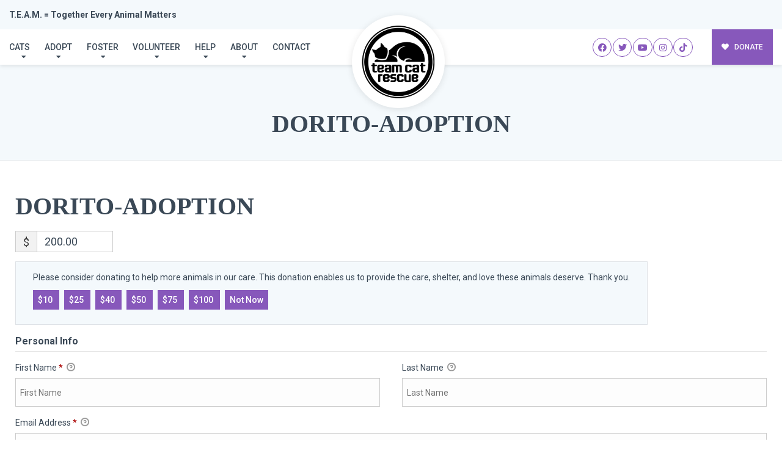

--- FILE ---
content_type: text/css
request_url: https://teamcatrescue.com/wp-content/themes/buzz-rescues-child/style.css
body_size: 3213
content:
/* 
Theme Name: Buzz To The Rescues Child
Theme URI: http://buzzgroupinc.com
Description: The Buzz Pet Rescue Child Theme is built to be completely customizable for Pet Rescues. It injects the Buzz Plugins using custom shortcodes designed to specifically support Pet Rescues on the Buzz platform.
Version: 1.0
Author: Buzz Group, Inc.
Author URI: http://www.buzzgroupinc.com
Template: buzz-rescues
Text Domain: buzz
*/

/*-- WordPress Core --*/
html, body, div, p, th, td, table, a {font-size: 14px; line-height: 24px;}
a img.alignright, img.alignright { float: right; margin: 0.5em 0 1.25em 1.25em; }
a img.alignnone, img.alignnone { margin: 0.5em 1.25em 1.25em 0; }
a img.alignleft, img.alignleft { float: left; margin: 0.5em 1.25em 1.25em 0; }
a img.aligncenter, img.aligncenter { display: block; margin: inherit auto; }
.wp-caption { background: rgba(255,255,255,0.1); border: 1px solid rgba(0,0,0,0.1); max-width: 100%; padding: 1em; text-align: center; }
.wp-caption.alignnone { margin: 0.5em 1.25em 1.25em 0; }
.wp-caption.alignleft { margin: 0.5em 1.25em 1.25em 0; }
.wp-caption.alignright { margin: 0.5em 0 1.25em 1.25em; }
.wp-caption img { border: 0; height: auto; margin: 0; max-width:100%; padding: 0; }
.wp-caption p.wp-caption-text { font-size: 0.8em; line-height: 1.25em; margin: 0; padding: 0 0.3em 0.5em;}

/* Text meant only for screen readers. */
.screen-reader-text { clip: rect(1px, 1px, 1px, 1px); position:absolute; height: 1px; width: 1px; overflow: hidden; }
.screen-reader-text:focus { background-color: #f1f1f1; border-radius: 3px; box-shadow: 0 0 2px 2px rgba(0, 0, 0, 0.6); clip: auto !important; color: #21759b; display: block; font-size: 14px; font-size: 0.875rem; font-weight: bold; height: auto; left: 5px; line-height: normal; padding: 1em 1.75em; text-decoration: none; top: 0.5em; z-index: 100000; /* Above WP toolbar. */ }
.alignright { float:right; margin:0 0 1.65em 1.65em; }
.alignleft { float:left; margin:1.65em 1.65em 1.65em 0; }
.aligncenter { display:block; text-align:center; margin:0 auto 1em auto;}
.size-auto,  .size-full, .size-large, .size-medium, .size-thumbnail { max-width: 100%; height: auto; }
body.logged-in, .logged-in #nav-expander, .logged-in nav.nav, .logged-in header#header { top:32px; }

body.Bzl-coachella .Bzl-Hd-topbar {padding:0.65em 0;}

body.single-dog .give-form .give-donation-amount.form-row-wide {float: none!important;}
body.Bzl-denver .Bzl-dog-post .rel .spl_needs_emotional  {margin-right:1.75em!important; width: 96%!important;}
body.Bzl-denver .Bzl-dog-post .rel #dog_sponsor_box {margin-right:1.75em!important;}

/* #Bzl-dog-muskogee-single .Bzl-dog-single-gallery.Bzl-popup-gallery {
	background-color: #010054!important;
	position: relative;
}
#Bzl-dog-muskogee-single .Bzl-dog-single-gallery.Bzl-popup-gallery {
	display: block;
	box-shadow: -500px 0 0 0 #010054;
} */

/** ========  Miami Details Design ========== **/
#Bzl-dog-miami-single .Bzl-dog-post .Bzl-dog-single-info {background: url('assets/img/detail-logo-bg.png') left bottom no-repeat;}
#Bzl-dog-miami-single .Bzl-dog-post .Bzl-dog-single-gallery.Bzl-popup-gallery {background: url('assets/img/miami-stamp.png') left bottom no-repeat;}

@media screen and (min-width: 320px) and (max-width: 767px) and (orientation: portrait){
	#Bzl-dog-miami-single .Bzl-dog-post .Bzl-dog-single-gallery.Bzl-popup-gallery {background:none;}
}

ul.list-default li:hover {background-color:none!important;}
#wp-admin-bar-enable-jquery-migrate-helper {display:none!important;}

#menu-item-11664 a, #menu-item-19739 a {
	background-color: #289fd1;
	color: #fff !important;
	cursor: auto;
}


.gform_fields .first_opt_teamcat .chosen-container-single ul.chosen-results li.active-result:nth-child(2) {font-weight:bold!important;}



/* Blog */

.blog article.post {
  margin-bottom: 3em;
}

.single-post .article-wrap img, .blog .post-thumb img {
  width: 100%;
  max-width: 100%;
  height: auto;
}

.sidebar .blog-sidebar-widget {
  margin-bottom: 3em;
  
}
  
.sidebar .blog-sidebar-widget .search-form .search-field {
    margin-bottom: 0;
  }
  
.sidebar .blog-sidebar-widget h4 {
    font-size: 1.56em;
    margin-bottom: 0.36em;
  }
  
.sidebar .blog-sidebar-widget ul {
    margin-top: 0.65em;
  }

.article-wrap.container-fluid {
    display: block;
    border-top: 1px solid rgba(0,0,0,0.08);
  }

  .article-wrap.container-fluid:first-child {
    border: none;
  }

  .article-wrap .article-img a {
    display: block;
    position: relative;
    padding: 1.65em;
  }

  .article-wrap .article-img a img {
    width: 100%;
    height: auto;
  }

  .blog .article-wrap h4 {
    margin-top: 0;
  }

  .article-wrap h4 a:hover {
    color: #333 !important;
  }

  .blog .article-wrap p {
    margin-bottom: 0.86em;
  }

  .search-form input[type=search],
  #commentform input[type=url] {
    display:block;
    background-color:#fff;
    padding:.36em 1.25em;
    border:1px solid rgba(0,0,0,0.1);
    margin-bottom:.65em;
    height:3.06em;
    font-size:1em;
  box-shadow:none;
}

.search-form input[type="submit"],
#commentform input[type="submit"] {
  display:inline-block;
  position:relative;
  font-weight:500;
  font-size:1em;
  border:none;
  -webkit-border-radius:0;
  -moz-border-radius:0;
  -ms-border-radius:0;
  border-radius:0;
  text-align:center;
  padding:.65em 1.5em;
  margin:.56em 0;
  overflow:hidden;
  z-index:99;
  text-decoration:none!important;
  height:auto;
  background-color: #8758bb;
  color: #fff;
}

.search-form input[type="submit"]:hover,
#commentform input[type="submit"]:hover {
  background-color: #333;
}

.sidebar ul {
  list-style-type:none;
  padding:0;
  margin:0 1.5em;
}

.sidebar ul li {
  padding:.56em 0 .56em 1.65em;
  position:relative;
  border-top:1px solid rgba(0,0,0,0.06);
}

.sidebar ul li:hove {
  background-color:#fbfbfb;
}

.sidebar ul li:first-child {
  border:none;
}

.sidebar ul li:before {
  content:"\f054";
  font-family:'Font Awesome 5 Free';
  font-size:.65em;
  font-weight:900;
  position:absolute;
  left:0;
  top:.8em;
}

.sidebar ul li:hover:before {
  left:.85em;
}

.sidebar ul li ul li {
  list-style-type: none;
}

.sidebar .mf-sidebar-widget {
  margin: 1.65em 0;
}

.comments-area {
  padding-top: 3em;
  border-top: 3px solid rgba(0,0,0,0.06);
}

.commentlist {
  margin-top: 3em;
  counter-reset: comment-id;
  padding: 0
}

.commentlist, .commentlist ol, .commentlist ul {
  list-style: none
}

.commentlist li {
  position: relative;
  padding-left: 0;
  
  &::before {
    display: none;
  }
  
}

.commentlist li article {
  background: #fff;
  border: 1px solid rgba(0,0,0,0.1);
  -webkit-box-shadow: 0 1px 1px 0 rgba(0,0,0,0.1);
  box-shadow: 0 1px 1px 0 rgba(0,0,0,0.1);
  margin-bottom: 1.5em;
  padding: 1.36em;
}

.commentlist li article header {
  padding: 0.65em 1em 1em;
  background: #f7f7f7;
  border-bottom: #f0f0f0 1px solid;
  -webkit-box-shadow: inset 0 1px 0 0 #fff;
  box-shadow: inset 0 1px 0 0 #fff
}

.commentlist li .bypostauthor header {
  margin: -0.4em -1.2em 0 -1.2em !important;
  background: #fdf7e3;
}

.commentlist li article header figure {
  margin: 0.25em 1.15em 0 0
}

.commentlist li article header:before {
  counter-increment: comment-id;
  content: counter(comment-id);
  position: absolute;
  top: 0.6em;
  right: 0.8em;
  color: #000;
  opacity: 0.1;
  font-size: 2.4em
}

.commentlist li article header h5 {
  margin-top: 0.65em
}

.commentlist li article header h5, .commentlist li article header p {
  margin-bottom: 0;
  padding: 0;
  line-height: 0.4em !important
}

.commentlist li article.bypostauthor header h5 {
  margin-top: 0;
}

.commentlist li article header h5 a {
  font-size: 0.85em;
  font-weight: 700;
  color: #565656
}

.commentlist li article header h5 .admin {
  display: inline-block;
  font-size: 11px;
  background: $grey1;
  padding: 0 1em;
  margin: 0 0.4em 0 0;
  color: #fff;
  line-height: 1.9em;
  text-align: center;
}

.commentlist li article header .comment-meta * {
  font-size: 0.6em;
  margin: 0
}

.commentlist li article header .comment-meta a.comment-reply-link, #cancel-comment-reply-link {
  display: inline-block;
  background: #f0f0f0;
  padding: 0 1em;
  line-height: 2em;
  text-align: center;
}

.commentlist li article header .comment-meta a.comment-reply-link:hover, #cancel-comment-reply-link:hover {
  color: #fff
}

#cancel-comment-reply-link {
  margin-left: 0.5em;
  font-size: 0.65em;
}

.commentlist li article .comment-body {
  padding: 0.26em 1.36em;
}

.commentlist li article.bypostauthor .comment-body {
  padding: 0.65em 0.06em 0.56em;
  
  p {
    margin: 0;
  }
  
}

.commentlist li article .comment-body .alert {
  padding: 0.2em 0.5em;
  font-size: 0.9em;
  margin: 0.5em;
  text-align: center
}

/*.wp-caption::before {
  display: block;
  position: absolute;
  left: 0;
  top: 0;
  width: 0;
  height: 100%;
  content: '';
  z-index: -1;
}

.wp-caption:hover::before {
  width: 100%;
}*/

.wp-caption {
  font-size: 1.15em;
  padding: 0 0 0.85em;
  margin: 1.35em 0;
  border-style: none none solid none;
  background-color: transparent;
  position: relative;
  z-index: 6;
}
.wp-caption img {
  margin: 0;
  border: 0
}
.wp-caption h6 {
  position: relative;
  padding-left: 1.5em
}
.wp-caption-text {
  position: relative;
  text-align: left;
  /*font-weight: 600;*/
  font-style: italic;
  line-height: 1.55em;
}

/*.wp-caption-text:before {
  content: '\f0a1';
  font-family: FontAwesome;
  position: absolute;
  left: 0.36em;
  right: 100%;
  font-size: 0.85em;
  font-weight: normal;
  top: 1.08em
}*/

#respond {
  background-color: #f8f6f3;
}

#respond form p {
  margin: 0
}
.bypostauthor {
  text-align: left !important;
  border-radius: 0 !important;
  display: block !important
}
.commentlist ol, .commentlist ul {
  padding-left: 3em;
  position: relative
}
.commentlist ol:before, .commentlist ul:before {
  content: '\f148';
  font-family: FontAwesome;
  position: absolute;
  left: 0;
  top: 0;
  font-size: 3em;
  color: rgba(0,0,0,0.2);
  -webkit-transform: scale(0.78) rotate(90deg) translateX(0px) translateY(0px) skewX(0deg) skewY(0deg);
  transform: scale(0.78) rotate(90deg) translateX(0px) translateY(0px) skewX(0deg) skewY(0deg)
}
.comments-nav-section {
  margin: 1em 0
}
.comment-respond {
  display: block;
  background: #fff;
  padding: 2em
}
.comment-respond h3 {
  margin-top: 0
}

#commentform {
  display: block;
  margin-top: 1.5em
}

#commentform input[type=text], #commentform input[type=email], #commentform textarea, #commentform input[type=url] {
  width: 100%;
  margin-bottom: 0.5em
}

#commentform textarea {
  margin-top: 1em
}

figure.imgFrameFour, .imgFrameFour > figure {
	display: block;
	position: relative;
	padding: 1.65em;
	margin: 1.65em !important;
}

.article-wrap .article-img img {
    -webkit-border-radius: 1.65em;
    -moz-border-radius: 1.65em;
    -ms-border-radius: 1.65em;
    border-radius: 1.65em;
}

.mf-sidebar-widget ul li a:hover {
	color: #333;
}

.Bzl-cats-listing.row.justify-content-center {padding-top: 3em!important;}
.buzz-cats-shortcode a.Bzl-afl {top: -1em!important;}

.pre-header {
  margin-top: -8px;
}
#wp-admin-bar-enable-jquery-migrate-helper {display:none!important;}



/* verbiage */
#gform_93 .gsection_description {font-size:18px!important; line-height:28px!important;background-color: #ffc8003b;
    padding: 1em;
    border: 1px dotted #ffc800;}

    .noWide, .single-post .article-wrap img.noWide {
      width: auto !important;
    }












--- FILE ---
content_type: text/css
request_url: https://teamcatrescue.com/wp-content/plugins/give/build/campaignCommentsBlockApp.css
body_size: 455
content:
.givewp-campaign-comment-block-card{display:flex;gap:var(--givewp-spacing-3);padding:var(--givewp-spacing-4) 0}.givewp-campaign-comment-block-card__avatar{align-items:center;border-radius:50%;display:flex;height:40px;justify-content:center;width:40px}.givewp-campaign-comment-block-card__avatar img{align-items:center;border-radius:50%;display:flex;height:auto;justify-content:center;min-width:40px;width:100%}.givewp-campaign-comment-block-card__donor-name{color:var(--givewp-neutral-700);font-size:1rem;font-weight:600;line-height:1.5;margin:0;text-align:left}.givewp-campaign-comment-block-card__details{align-items:center;color:var(--givewp-neutral-400);display:flex;font-size:.875rem;font-weight:500;gap:var(--givewp-spacing-2);height:auto;line-height:1.43;margin:2px 0 var(--givewp-spacing-3) 0;text-align:left}.givewp-campaign-comment-block-card__comment{color:var(--givewp-neutral-700);font-size:1rem;line-height:1.5;margin:0;text-align:left}.givewp-campaign-comment-block-card__read-more{background:none;border:none;color:var(--givewp-blue-500);cursor:pointer;font-size:.875rem;line-height:1.43;outline:none;padding:0}
.givewp-campaign-comments-block-empty-state{align-items:center;background-color:var(--givewp-shades-white);border:1px solid var(--givewp-neutral-50);border-radius:.5rem;display:flex;flex-direction:column;justify-content:center;padding:var(--givewp-spacing-6)}.givewp-campaign-comments-block-empty-state__details{align-items:center;display:flex;flex-direction:column;gap:var(--givewp-spacing-1);justify-content:center;margin:.875rem 0}.givewp-campaign-comments-block-empty-state__title{color:var(--givewp-neutral-700);font-size:1rem;font-weight:500;margin:0}.givewp-campaign-comments-block-empty-state__description{color:var(--givewp-neutral-700);font-size:.875rem;line-height:1.43;margin:0}
.givewp-campaign-comment-block{background-color:var(--givewp-shades-white);display:flex;flex-direction:column;gap:var(--givewp-spacing-2);padding:var(--givewp-spacing-6) 0}.givewp-campaign-comment-block__title{color:var(--givewp-neutral-900);font-size:18px;font-weight:600;line-height:1.56;margin:0;text-align:left}.givewp-campaign-comment-block__cta{align-items:center;background-color:var(--givewp-neutral-50);border-radius:4px;color:var(--giewp-neutral-500);display:flex;font-size:14px;font-weight:600;gap:8px;height:36px;line-height:1.43;margin:0;padding:var(--givewp-spacing-2) var(--givewp-spacing-4);text-align:left}
